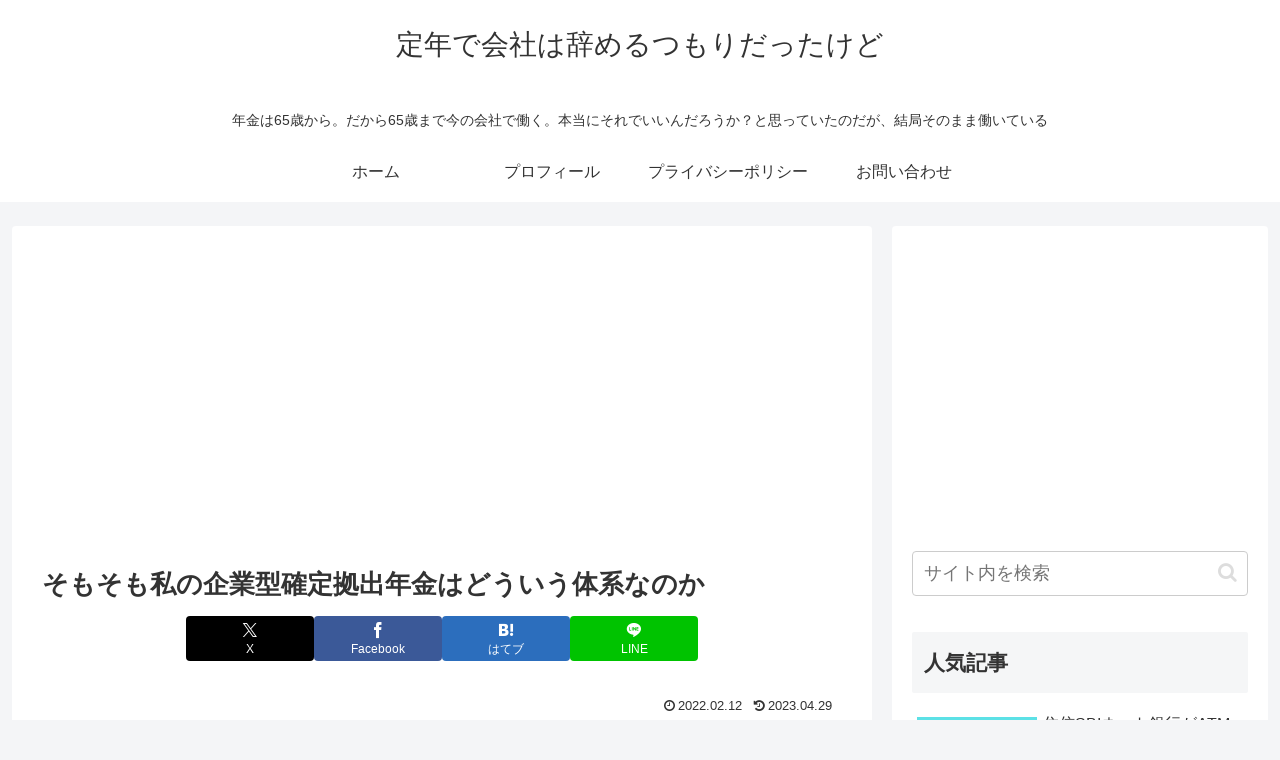

--- FILE ---
content_type: text/html; charset=utf-8
request_url: https://www.google.com/recaptcha/api2/aframe
body_size: 267
content:
<!DOCTYPE HTML><html><head><meta http-equiv="content-type" content="text/html; charset=UTF-8"></head><body><script nonce="hSWfqB7hgFRBkDakToJDGw">/** Anti-fraud and anti-abuse applications only. See google.com/recaptcha */ try{var clients={'sodar':'https://pagead2.googlesyndication.com/pagead/sodar?'};window.addEventListener("message",function(a){try{if(a.source===window.parent){var b=JSON.parse(a.data);var c=clients[b['id']];if(c){var d=document.createElement('img');d.src=c+b['params']+'&rc='+(localStorage.getItem("rc::a")?sessionStorage.getItem("rc::b"):"");window.document.body.appendChild(d);sessionStorage.setItem("rc::e",parseInt(sessionStorage.getItem("rc::e")||0)+1);localStorage.setItem("rc::h",'1769111618814');}}}catch(b){}});window.parent.postMessage("_grecaptcha_ready", "*");}catch(b){}</script></body></html>